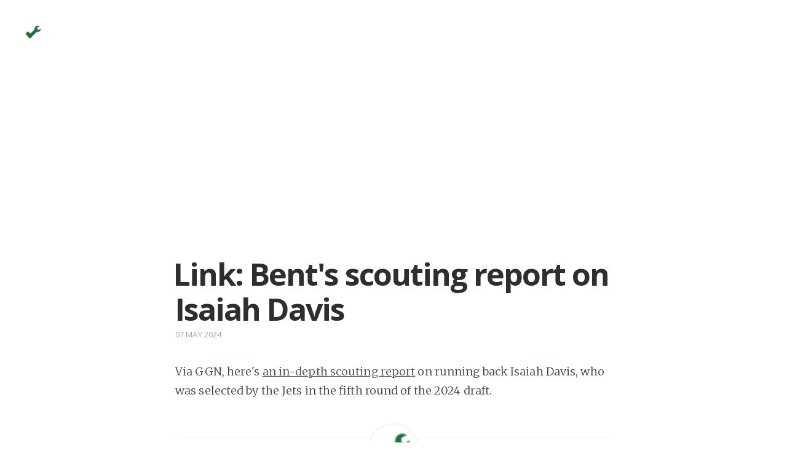

--- FILE ---
content_type: text/html; charset=utf-8
request_url: http://www.jetsfix.com/link-bents-scouting-report-on-isaiah-davis/
body_size: 2855
content:
<!DOCTYPE html>
<html>
<head>
    <meta charset="utf-8" />
    <meta http-equiv="X-UA-Compatible" content="IE=edge" />

    <title>Link: Bent&#x27;s scouting report on Isaiah Davis</title>
    <meta name="description" content="" />

    <meta name="HandheldFriendly" content="True" />
    <meta name="viewport" content="width=device-width, initial-scale=1.0" />

    <link rel="shortcut icon" href="/favicon.ico">

    <link rel="stylesheet" type="text/css" href="//fonts.googleapis.com/css?family=Merriweather:300,700,700italic,300italic|Open+Sans:700,400" />
    <link rel="stylesheet" type="text/css" href="/assets/css/screen2.css?v=d62dc510dc" />

    <script async src="//pagead2.googlesyndication.com/pagead/js/adsbygoogle.js"></script>
    <script>
      (adsbygoogle = window.adsbygoogle || []).push({});
    </script>

    <link rel="canonical" href="http://www.jetsfix.com/link-bents-scouting-report-on-isaiah-davis/" />
    <meta name="referrer" content="no-referrer-when-downgrade" />
    <link rel="amphtml" href="http://www.jetsfix.com/link-bents-scouting-report-on-isaiah-davis/amp/" />
    
    <meta property="og:site_name" content="JetsFix" />
    <meta property="og:type" content="article" />
    <meta property="og:title" content="Link: Bent&#x27;s scouting report on Isaiah Davis" />
    <meta property="og:description" content="Via GGN, here&#x27;s an in-depth scouting report on running back Isaiah Davis, who was selected by the Jets in the fifth round of the 2024 draft." />
    <meta property="og:url" content="http://www.jetsfix.com/link-bents-scouting-report-on-isaiah-davis/" />
    <meta property="article:published_time" content="2024-05-07T16:30:00.000Z" />
    <meta property="article:modified_time" content="2024-05-07T16:30:00.000Z" />
    <meta name="twitter:card" content="summary" />
    <meta name="twitter:title" content="Link: Bent&#x27;s scouting report on Isaiah Davis" />
    <meta name="twitter:description" content="Via GGN, here&#x27;s an in-depth scouting report on running back Isaiah Davis, who was selected by the Jets in the fifth round of the 2024 draft." />
    <meta name="twitter:url" content="http://www.jetsfix.com/link-bents-scouting-report-on-isaiah-davis/" />
    <meta name="twitter:label1" content="Written by" />
    <meta name="twitter:data1" content="Site Admin" />
    <meta name="twitter:site" content="@jetsfix" />
    
    <script type="application/ld+json">
{
    "@context": "https://schema.org",
    "@type": "Article",
    "publisher": {
        "@type": "Organization",
        "name": "JetsFix",
        "logo": {
            "@type": "ImageObject",
            "url": "http://www.jetsfix.com/content/images/2017/04/icon.png",
            "width": 38,
            "height": 41
        }
    },
    "author": {
        "@type": "Person",
        "name": "Site Admin",
        "image": "https://pbs.twimg.com/profile_images/854380206903238656/bsbNxOf0_bigger.jpg",
        "url": "http://www.jetsfix.com/author/site/",
        "sameAs": []
    },
    "headline": "Link: Bent&#x27;s scouting report on Isaiah Davis",
    "url": "http://www.jetsfix.com/link-bents-scouting-report-on-isaiah-davis/",
    "datePublished": "2024-05-07T16:30:00.000Z",
    "dateModified": "2024-05-07T16:30:00.000Z",
    "description": "Via GGN, here&#x27;s an in-depth scouting report on running back Isaiah Davis, who was selected by the Jets in the fifth round of the 2024 draft.",
    "mainEntityOfPage": {
        "@type": "WebPage",
        "@id": "http://www.jetsfix.com"
    }
}
    </script>

    <meta name="generator" content="Ghost 0.11" />
    <link rel="alternate" type="application/rss+xml" title="JetsFix" href="http://www.jetsfix.com/rss/" />
</head>
<body class="post-template nav-closed">

    

    <div class="site-wrapper">

        


<header class="main-header post-head no-cover">
    <nav class="main-nav  clearfix">
        <a class="blog-logo" href="http://www.jetsfix.com"><img src="/content/images/2017/04/icon.png" alt="JetsFix" /></a>
    </nav>
</header>

<main class="content" role="main">
    <article class="post">

<ins class="adsbygoogle"
     style="display:block"
     data-ad-client="ca-pub-2040733818040624"
     data-ad-slot="7545322418"
     data-ad-format="auto"
     data-full-width-responsive="true"></ins>

        <header class="post-header">
            <h1 class="post-title">Link: Bent&#x27;s scouting report on Isaiah Davis</h1>
            <section class="post-meta">
                <time class="post-date" datetime="2024-05-07">07 May 2024</time> 
            </section>
        </header>

        <section class="post-content">
            <p>Via GGN, here's <a href = "https://www.ganggreennation.com/2024/5/7/24150002/scouting-new-york-jets-rookie-running-back-isaiah-davis" target="_blank">an in-depth scouting report</a> on running back Isaiah Davis, who was selected by the Jets in the fifth round of the 2024 draft.</p>
        </section>

<ins class="adsbygoogle"
     style="display:block"
     data-ad-client="ca-pub-2040733818040624"
     data-ad-slot="7545322418"
     data-ad-format="auto"
     data-full-width-responsive="true"></ins>

        <footer class="post-footer">


            <figure class="author-image">
                <a class="img" href="/author/site/" style="background-image: url(https://pbs.twimg.com/profile_images/854380206903238656/bsbNxOf0_bigger.jpg)"><span class="hidden">Site Admin's Picture</span></a>
            </figure>

            <section class="author">
                <h4><a href="/author/site/">Site Admin</a></h4>

                    <p>Read <a href="/author/site/">more posts</a> by this author.</p>
                <div class="author-meta">
                    
                    
                </div>
            </section>


            <section class="share">
                <h4>Share this post</h4>
                <a class="icon-twitter" href="https://twitter.com/intent/tweet?text=Link%3A%20Bent's%20scouting%20report%20on%20Isaiah%20Davis&amp;url=http://www.jetsfix.com/link-bents-scouting-report-on-isaiah-davis/"
                    onclick="window.open(this.href, 'twitter-share', 'width=550,height=235');return false;">
                    <span class="hidden">Twitter</span>
                </a>
                <a class="icon-facebook" href="https://www.facebook.com/sharer/sharer.php?u=http://www.jetsfix.com/link-bents-scouting-report-on-isaiah-davis/"
                    onclick="window.open(this.href, 'facebook-share','width=580,height=296');return false;">
                    <span class="hidden">Facebook</span>
                </a>
                <a class="icon-google-plus" href="https://plus.google.com/share?url=http://www.jetsfix.com/link-bents-scouting-report-on-isaiah-davis/"
                   onclick="window.open(this.href, 'google-plus-share', 'width=490,height=530');return false;">
                    <span class="hidden">Google+</span>
                </a>
            </section>


        </footer>
        <div id="disqus_thread"></div>
    </article>
</main>

<ins class="adsbygoogle"
     style="display:block"
     data-ad-client="ca-pub-2040733818040624"
     data-ad-slot="7545322418"
     data-ad-format="auto"
     data-full-width-responsive="true"></ins>

<aside class="read-next">
    <a class="read-next-story no-cover" href="/5-8-24-daily-check-in/">
        <section class="post">
            <h2>5/8/24 - Daily Check-In</h2>
            <p>Good morning and welcome to today's coverage here at JetsFix.com. Let's kick off today with some Jets links:&hellip;</p>
        </section>
    </a>
    <a class="read-next-story prev no-cover" href="/5-7-24-daily-check-in/">
        <section class="post">
            <h2>5/7/24 - Daily Check-In</h2>
            <p>Good morning and welcome to today's coverage here at JetsFix.com. Let's kick off today with some Jets links:&hellip;</p>
        </section>
    </a>
</aside>

<script>
var disqus_config = function () {
this.page.url = 'http://www.jetsfix.com/link-bents-scouting-report-on-isaiah-davis/';
this.page.identifier = '';
};
(function() {
var d = document, s = d.createElement('script');
s.src = 'https://jetsfix.disqus.com/embed.js';
s.setAttribute('data-timestamp', +new Date());
(d.head || d.body).appendChild(s);
})();
</script>
<noscript>Please enable JavaScript to view the <a href="https://disqus.com/?ref_noscript">comments powered by Disqus.</a></noscript>
                                



        <footer class="site-footer clearfix">
            <section class="copyright"><a href="http://www.jetsfix.com">JetsFix</a> &copy; 2026, some images &copy; the New York Jets 2026</section>
        </footer>

    </div>

    <script type="text/javascript" src="//code.jquery.com/jquery-1.12.0.min.js"></script>
    
    <script type="text/javascript" src="/assets/js/jquery.fitvids.js?v=d62dc510dc"></script>
    <script type="text/javascript" src="/assets/js/index.js?v=d62dc510dc"></script>
    <script>
        (function(i,s,o,g,r,a,m){i['GoogleAnalyticsObject']=r;i[r]=i[r]||function(){
  (i[r].q=i[r].q||[]).push(arguments)},i[r].l=1*new Date();a=s.createElement(o),
  m=s.getElementsByTagName(o)[0];a.async=1;a.src=g;m.parentNode.insertBefore(a,m)
  })(window,document,'script','https://www.google-analytics.com/analytics.js','ga');

        ga('create', 'UA-98650382-1', 'auto');
        ga('send', 'pageview');
    </script>
</body>
</html>


--- FILE ---
content_type: text/html; charset=utf-8
request_url: https://www.google.com/recaptcha/api2/aframe
body_size: 267
content:
<!DOCTYPE HTML><html><head><meta http-equiv="content-type" content="text/html; charset=UTF-8"></head><body><script nonce="jG3BHVuoZetIm8GUnj99YA">/** Anti-fraud and anti-abuse applications only. See google.com/recaptcha */ try{var clients={'sodar':'https://pagead2.googlesyndication.com/pagead/sodar?'};window.addEventListener("message",function(a){try{if(a.source===window.parent){var b=JSON.parse(a.data);var c=clients[b['id']];if(c){var d=document.createElement('img');d.src=c+b['params']+'&rc='+(localStorage.getItem("rc::a")?sessionStorage.getItem("rc::b"):"");window.document.body.appendChild(d);sessionStorage.setItem("rc::e",parseInt(sessionStorage.getItem("rc::e")||0)+1);localStorage.setItem("rc::h",'1769364088188');}}}catch(b){}});window.parent.postMessage("_grecaptcha_ready", "*");}catch(b){}</script></body></html>

--- FILE ---
content_type: text/plain
request_url: https://www.google-analytics.com/j/collect?v=1&_v=j102&a=435792001&t=pageview&_s=1&dl=http%3A%2F%2Fwww.jetsfix.com%2Flink-bents-scouting-report-on-isaiah-davis%2F&ul=en-us%40posix&dt=Link%3A%20Bent%27s%20scouting%20report%20on%20Isaiah%20Davis&sr=1280x720&vp=1280x720&_u=IEBAAEABAAAAACAAI~&jid=1857673795&gjid=1438364741&cid=123837349.1769364086&tid=UA-98650382-1&_gid=1591871031.1769364086&_r=1&_slc=1&z=1330180191
body_size: -449
content:
2,cG-VVRF1SZLLJ